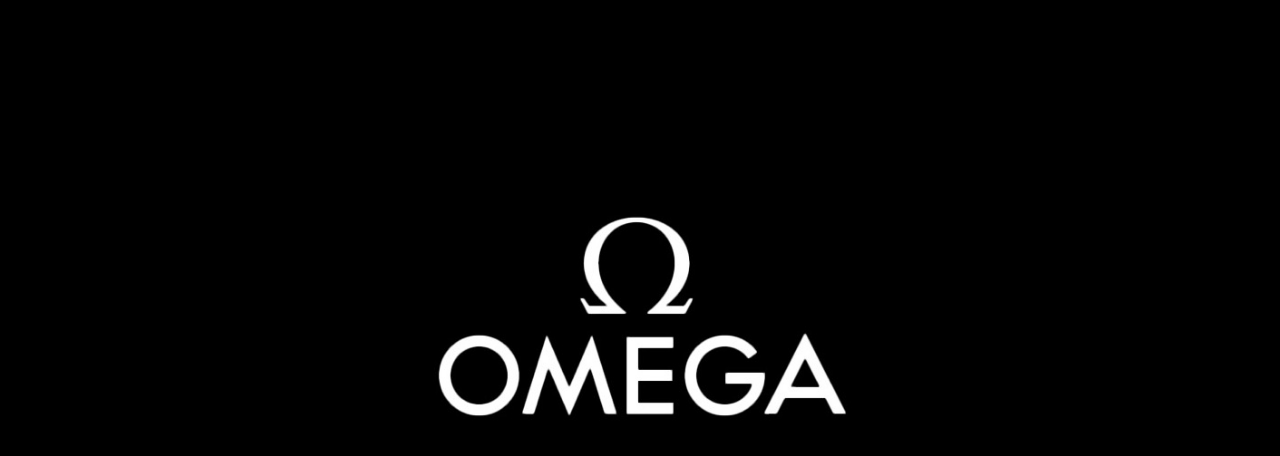

--- FILE ---
content_type: text/html; charset=utf-8
request_url: https://page.line.me/867yhalp/profile/img
body_size: 10443
content:
<!DOCTYPE html><html lang="en"><script id="oa-script-list" type="application/json">https://page.line-scdn.net/_next/static/chunks/pages/_app-c0b699a9d6347812.js,https://page.line-scdn.net/_next/static/chunks/pages/%5BsearchId%5D/profile/img-5420dcdf93fa9498.js</script><head><meta charSet="UTF-8"/><meta name="viewport" content="width=device-width,initial-scale=1,minimum-scale=1,maximum-scale=1,user-scalable=no,viewport-fit=cover"/><link rel="apple-touch-icon" sizes="180x180" href="https://page.line-scdn.net/favicons/apple-touch-icon.png"/><link rel="icon" type="image/png" sizes="32x32" href="https://page.line-scdn.net/favicons/favicon-32x32.png"/><link rel="icon" type="image/png" sizes="16x16" href="https://page.line-scdn.net/favicons/favicon-16x16.png&quot;"/><link rel="mask-icon" href="https://page.line-scdn.net/favicons/safari-pinned-tab.svg" color="#4ecd00"/><link rel="shortcut icon" href="https://page.line-scdn.net/favicons/favicon.ico"/><meta name="theme-color" content="#ffffff"/><meta property="og:image" content="https://page-share.line.me//%40867yhalp/global/og_image.png?ts=1769150271865"/><meta name="twitter:card" content="summary_large_image"/><link rel="stylesheet" href="https://unpkg.com/swiper@6.8.1/swiper-bundle.min.css"/><title>OMEGA Thailand | LINE Official Account</title><meta property="og:title" content="OMEGA Thailand | LINE Official Account"/><meta name="twitter:title" content="OMEGA Thailand | LINE Official Account"/><link rel="canonical" href="https://page.line.me/867yhalp/profile/img"/><meta property="line:service_name" content="Official Account"/><meta name="description" content="OMEGA Thailand&#x27;s LINE official account profile page. Add them as a friend for the latest news."/><link rel="preload" as="image" href="https://oa-profile-media.line-scdn.net/0hCWcbd9dMHHheGwLjlrxjLwhEEglteUV8OXxTdnhwBxoFU1p-FAYTSydwBjMsV1N-PQ1SZSR7SiMBQFtPBwoSTTBGADQ4UFhSFx1RdTBrHhgWKh0/w720" media="(max-width: 360px)"/><link rel="preload" as="image" href="https://oa-profile-media.line-scdn.net/0hCWcbd9dMHHheGwLjlrxjLwhEEglteUV8OXxTdnhwBxoFU1p-FAYTSydwBjMsV1N-PQ1SZSR7SiMBQFtPBwoSTTBGADQ4UFhSFx1RdTBrHhgWKh0/w960" media="(min-width: 360.1px)"/><meta name="next-head-count" content="19"/><link rel="preload" href="https://page.line-scdn.net/_next/static/css/5066c0effeea9cdd.css" as="style"/><link rel="stylesheet" href="https://page.line-scdn.net/_next/static/css/5066c0effeea9cdd.css" data-n-g=""/><link rel="preload" href="https://page.line-scdn.net/_next/static/css/f1585048c0ed3de6.css" as="style"/><link rel="stylesheet" href="https://page.line-scdn.net/_next/static/css/f1585048c0ed3de6.css" data-n-p=""/><noscript data-n-css=""></noscript><script defer="" nomodule="" src="https://page.line-scdn.net/_next/static/chunks/polyfills-c67a75d1b6f99dc8.js"></script><script src="https://page.line-scdn.net/_next/static/chunks/webpack-53e0f634be95aa19.js" defer=""></script><script src="https://page.line-scdn.net/_next/static/chunks/framework-5d5971fdfab04833.js" defer=""></script><script src="https://page.line-scdn.net/_next/static/chunks/main-34d3f9ccc87faeb3.js" defer=""></script><script src="https://page.line-scdn.net/_next/static/chunks/137-ae3cbf072ff48020.js" defer=""></script><script src="https://page.line-scdn.net/_next/static/bbauL09QAT8MhModpG-Ma/_buildManifest.js" defer=""></script><script src="https://page.line-scdn.net/_next/static/bbauL09QAT8MhModpG-Ma/_ssgManifest.js" defer=""></script></head><body class=""><div id="__next"><div class="wrap_viewer" style="--profile-button-color:#0260ea"><header id="header" class="header header_web"><div class="header_wrap"><span class="header_logo"><svg xmlns="http://www.w3.org/2000/svg" fill="none" viewBox="0 0 250 17" class="header_logo_image" role="img" aria-label="LINE OFFICIAL ACCOUNT" title="LINE OFFICIAL ACCOUNT"><path fill="#000" d="M.118 16V1.204H3.88v11.771h6.121V16zm11.607 0V1.204h3.763V16zm6.009 0V1.204h3.189l5.916 8.541h.072V1.204h3.753V16h-3.158l-5.947-8.634h-.072V16zm15.176 0V1.204h10.14v3.025h-6.377V7.15h5.998v2.83h-5.998v2.994h6.378V16zm23.235.267c-4.491 0-7.3-2.943-7.3-7.66v-.02c0-4.707 2.83-7.65 7.3-7.65 4.502 0 7.311 2.943 7.311 7.65v.02c0 4.717-2.8 7.66-7.311 7.66m0-3.118c2.153 0 3.486-1.763 3.486-4.542v-.02c0-2.8-1.363-4.533-3.486-4.533-2.102 0-3.466 1.723-3.466 4.532v.02c0 2.81 1.354 4.543 3.466 4.543M65.291 16V1.204h10.07v3.025h-6.306v3.373h5.732v2.881h-5.732V16zm11.731 0V1.204h10.07v3.025h-6.307v3.373h5.732v2.881h-5.732V16zm11.73 0V1.204h3.764V16zm12.797.267c-4.44 0-7.198-2.84-7.198-7.67v-.01c0-4.83 2.779-7.65 7.198-7.65 3.866 0 6.542 2.481 6.676 5.793v.103h-3.62l-.021-.154c-.235-1.538-1.312-2.625-3.035-2.625-2.06 0-3.363 1.692-3.363 4.522v.01c0 2.861 1.313 4.563 3.374 4.563 1.63 0 2.789-1.015 3.045-2.666l.02-.112h3.62l-.01.112c-.133 3.312-2.84 5.784-6.686 5.784m8.47-.267V1.204h3.763V16zm5.189 0 4.983-14.796h4.604L129.778 16h-3.947l-.923-3.25h-4.83l-.923 3.25zm7.249-11.577-1.6 5.62h3.271l-1.599-5.62zM131.204 16V1.204h3.763v11.771h6.121V16zm14.868 0 4.983-14.796h4.604L160.643 16h-3.948l-.923-3.25h-4.83L150.02 16zm7.249-11.577-1.599 5.62h3.271l-1.6-5.62zm14.653 11.844c-4.44 0-7.198-2.84-7.198-7.67v-.01c0-4.83 2.779-7.65 7.198-7.65 3.866 0 6.542 2.481 6.675 5.793v.103h-3.619l-.021-.154c-.236-1.538-1.312-2.625-3.035-2.625-2.061 0-3.363 1.692-3.363 4.522v.01c0 2.861 1.312 4.563 3.373 4.563 1.631 0 2.789-1.015 3.046-2.666l.02-.112h3.62l-.01.112c-.134 3.312-2.841 5.784-6.686 5.784m15.258 0c-4.44 0-7.198-2.84-7.198-7.67v-.01c0-4.83 2.778-7.65 7.198-7.65 3.866 0 6.542 2.481 6.675 5.793v.103h-3.619l-.021-.154c-.236-1.538-1.312-2.625-3.035-2.625-2.061 0-3.363 1.692-3.363 4.522v.01c0 2.861 1.312 4.563 3.373 4.563 1.631 0 2.789-1.015 3.046-2.666l.02-.112h3.62l-.011.112c-.133 3.312-2.84 5.784-6.685 5.784m15.36 0c-4.491 0-7.3-2.943-7.3-7.66v-.02c0-4.707 2.83-7.65 7.3-7.65 4.502 0 7.311 2.943 7.311 7.65v.02c0 4.717-2.799 7.66-7.311 7.66m0-3.118c2.154 0 3.487-1.763 3.487-4.542v-.02c0-2.8-1.364-4.533-3.487-4.533-2.102 0-3.466 1.723-3.466 4.532v.02c0 2.81 1.354 4.543 3.466 4.543m15.514 3.118c-3.855 0-6.367-2.184-6.367-5.517V1.204h3.763v9.187c0 1.723.923 2.758 2.615 2.758 1.681 0 2.604-1.035 2.604-2.758V1.204h3.763v9.546c0 3.322-2.491 5.517-6.378 5.517M222.73 16V1.204h3.189l5.916 8.541h.072V1.204h3.753V16h-3.158l-5.947-8.634h-.072V16zm18.611 0V4.229h-4.081V1.204h11.915v3.025h-4.081V16z"></path></svg></span></div></header><div class="viewer zoom"><div class="lst_viewer"><div class="viewer_item"><picture class="picture"><img class="image" alt="" src="https://profile.line-scdn.net/0hekIx8_QeOkR0ASTfvIxFE0hENCkDLzwMDDRwKlBUZCRfN30SSjN2KlgBYSRZYXoXS28nIQZTbSYL?0"/></picture></div></div></div></div></div><script src="https://static.line-scdn.net/liff/edge/versions/2.27.1/sdk.js"></script><script src="https://static.line-scdn.net/uts/edge/stable/uts.js"></script><script id="__NEXT_DATA__" type="application/json">{"props":{"pageProps":{"initialDataString":"{\"lang\":\"en\",\"origin\":\"web\",\"opener\":{},\"device\":\"Desktop\",\"lineAppVersion\":\"\",\"requestedSearchId\":\"867yhalp\",\"openQrModal\":false,\"isBusinessAccountLineMeDomain\":false,\"account\":{\"accountInfo\":{\"id\":\"335475584912294\",\"provider\":{\"isCertificated\":false,\"name\":\"OMEGA Thailand\"},\"countryCode\":\"TH\",\"managingCountryCode\":\"TH\",\"basicSearchId\":\"@867yhalp\",\"premiumSearchId\":\"@omegathailand\",\"subPageId\":\"335475584912295\",\"profileConfig\":{\"activateSearchId\":true,\"activateFollowerCount\":false},\"shareInfoImage\":\"https://page-share.line.me//%40867yhalp/global/og_image.png?ts=1769150271865\",\"friendCount\":53233},\"profile\":{\"type\":\"basic\",\"name\":\"OMEGA Thailand\",\"badgeType\":\"certified\",\"profileImg\":{\"original\":\"https://profile.line-scdn.net/0hekIx8_QeOkR0ASTfvIxFE0hENCkDLzwMDDRwKlBUZCRfN30SSjN2KlgBYSRZYXoXS28nIQZTbSYL\",\"thumbs\":{\"xSmall\":\"https://profile.line-scdn.net/0hekIx8_QeOkR0ASTfvIxFE0hENCkDLzwMDDRwKlBUZCRfN30SSjN2KlgBYSRZYXoXS28nIQZTbSYL/preview\",\"small\":\"https://profile.line-scdn.net/0hekIx8_QeOkR0ASTfvIxFE0hENCkDLzwMDDRwKlBUZCRfN30SSjN2KlgBYSRZYXoXS28nIQZTbSYL/preview\",\"mid\":\"https://profile.line-scdn.net/0hekIx8_QeOkR0ASTfvIxFE0hENCkDLzwMDDRwKlBUZCRfN30SSjN2KlgBYSRZYXoXS28nIQZTbSYL/preview\",\"large\":\"https://profile.line-scdn.net/0hekIx8_QeOkR0ASTfvIxFE0hENCkDLzwMDDRwKlBUZCRfN30SSjN2KlgBYSRZYXoXS28nIQZTbSYL/preview\",\"xLarge\":\"https://profile.line-scdn.net/0hekIx8_QeOkR0ASTfvIxFE0hENCkDLzwMDDRwKlBUZCRfN30SSjN2KlgBYSRZYXoXS28nIQZTbSYL/preview\",\"xxLarge\":\"https://profile.line-scdn.net/0hekIx8_QeOkR0ASTfvIxFE0hENCkDLzwMDDRwKlBUZCRfN30SSjN2KlgBYSRZYXoXS28nIQZTbSYL/preview\"}},\"bgImg\":{\"original\":\"https://oa-profile-media.line-scdn.net/0hCWcbd9dMHHheGwLjlrxjLwhEEglteUV8OXxTdnhwBxoFU1p-FAYTSydwBjMsV1N-PQ1SZSR7SiMBQFtPBwoSTTBGADQ4UFhSFx1RdTBrHhgWKh0\",\"thumbs\":{\"xSmall\":\"https://oa-profile-media.line-scdn.net/0hCWcbd9dMHHheGwLjlrxjLwhEEglteUV8OXxTdnhwBxoFU1p-FAYTSydwBjMsV1N-PQ1SZSR7SiMBQFtPBwoSTTBGADQ4UFhSFx1RdTBrHhgWKh0/w120\",\"small\":\"https://oa-profile-media.line-scdn.net/0hCWcbd9dMHHheGwLjlrxjLwhEEglteUV8OXxTdnhwBxoFU1p-FAYTSydwBjMsV1N-PQ1SZSR7SiMBQFtPBwoSTTBGADQ4UFhSFx1RdTBrHhgWKh0/w240\",\"mid\":\"https://oa-profile-media.line-scdn.net/0hCWcbd9dMHHheGwLjlrxjLwhEEglteUV8OXxTdnhwBxoFU1p-FAYTSydwBjMsV1N-PQ1SZSR7SiMBQFtPBwoSTTBGADQ4UFhSFx1RdTBrHhgWKh0/w480\",\"large\":\"https://oa-profile-media.line-scdn.net/0hCWcbd9dMHHheGwLjlrxjLwhEEglteUV8OXxTdnhwBxoFU1p-FAYTSydwBjMsV1N-PQ1SZSR7SiMBQFtPBwoSTTBGADQ4UFhSFx1RdTBrHhgWKh0/w720\",\"xLarge\":\"https://oa-profile-media.line-scdn.net/0hCWcbd9dMHHheGwLjlrxjLwhEEglteUV8OXxTdnhwBxoFU1p-FAYTSydwBjMsV1N-PQ1SZSR7SiMBQFtPBwoSTTBGADQ4UFhSFx1RdTBrHhgWKh0/w960\",\"xxLarge\":\"https://oa-profile-media.line-scdn.net/0hCWcbd9dMHHheGwLjlrxjLwhEEglteUV8OXxTdnhwBxoFU1p-FAYTSydwBjMsV1N-PQ1SZSR7SiMBQFtPBwoSTTBGADQ4UFhSFx1RdTBrHhgWKh0/w2400\"}},\"btnList\":[{\"type\":\"chat\",\"color\":\"#3c3e43\",\"chatReplyTimeDisplay\":false},{\"type\":\"home\",\"color\":\"#3c3e43\"}],\"buttonColor\":\"#0260ea\",\"info\":{\"statusMsg\":\"\",\"basicInfo\":null},\"oaCallable\":false,\"floatingBarMessageList\":[],\"actionButtonServiceUrls\":[{\"buttonType\":\"HOME\",\"url\":\"https://line.me/R/home/public/main?id=867yhalp\"}],\"displayInformation\":{\"workingTime\":null,\"budget\":null,\"callType\":null,\"oaCallable\":false,\"oaCallAnyway\":false,\"tel\":null,\"website\":null,\"address\":null,\"newAddress\":null,\"oldAddressDeprecated\":false}},\"pluginList\":[{\"type\":\"media\",\"id\":\"335475584912296\",\"content\":{\"itemList\":[{\"type\":\"media\",\"id\":\"1176890002185991200\",\"srcType\":\"timeline\",\"item\":{\"type\":\"photo\",\"body\":\"พร้อมแล้วสำหรับการแข่งขันโอลิมปิกฤดูหนาว! OMEGA ขอแนะนำนาฬิการุ่นใหม่ที่อุทิศให้กับ “Milano Cortina 2026” โดดเด่นด้วยเซรามิกสีขาวและไทเทเนียมเกรด 5 พร้อมสายยางสไตล์สปอร์ตสีขาว นาฬิกา Seamaster Diver 3...\",\"img\":{\"original\":\"https://voom-obs.line-scdn.net/r/myhome/hex/cj0tMmhuMWhmYmNpM2Q2MyZzPWpwNyZ0PWQmdT0xamlsbmgycGs0aDAwJmk9MA\",\"thumbs\":{\"xSmall\":\"https://voom-obs.line-scdn.net/r/myhome/hex/cj0tMmhuMWhmYmNpM2Q2MyZzPWpwNyZ0PWQmdT0xamlsbmgycGs0aDAwJmk9MA/w100\",\"small\":\"https://voom-obs.line-scdn.net/r/myhome/hex/cj0tMmhuMWhmYmNpM2Q2MyZzPWpwNyZ0PWQmdT0xamlsbmgycGs0aDAwJmk9MA/w240\",\"mid\":\"https://voom-obs.line-scdn.net/r/myhome/hex/cj0tMmhuMWhmYmNpM2Q2MyZzPWpwNyZ0PWQmdT0xamlsbmgycGs0aDAwJmk9MA/w480\",\"large\":\"https://voom-obs.line-scdn.net/r/myhome/hex/cj0tMmhuMWhmYmNpM2Q2MyZzPWpwNyZ0PWQmdT0xamlsbmgycGs0aDAwJmk9MA/w750\",\"xLarge\":\"https://voom-obs.line-scdn.net/r/myhome/hex/cj0tMmhuMWhmYmNpM2Q2MyZzPWpwNyZ0PWQmdT0xamlsbmgycGs0aDAwJmk9MA/w960\",\"xxLarge\":\"https://voom-obs.line-scdn.net/r/myhome/hex/cj0tMmhuMWhmYmNpM2Q2MyZzPWpwNyZ0PWQmdT0xamlsbmgycGs0aDAwJmk9MA/w2400\"}}}},{\"type\":\"media\",\"id\":\"1176873400880052000\",\"srcType\":\"timeline\",\"item\":{\"type\":\"photo\",\"body\":\"เปล่งประกายในความมืดมิดไปกับนาฬิกา Planet Ocean เวอร์ชั่นสีดำที่สุกสว่างเรืองรองด้วยสารเรืองแสง Super-LumiNova สีขาวบนเข็มนาฬิกาและหลักชั่วโมงท่ามกลางเงามืดใต้ท้องทะเลลึก  ​\\n​\\nค้นพบรายละเอียดเพิ่มเติม...\",\"img\":{\"original\":\"https://voom-obs.line-scdn.net/r/myhome/hex/cj02bmg1MzVicDk3dWVtJnM9anA3JnQ9ZCZ1PTFqajF1bDk3MDNkZzAmaT0w\",\"thumbs\":{\"xSmall\":\"https://voom-obs.line-scdn.net/r/myhome/hex/cj02bmg1MzVicDk3dWVtJnM9anA3JnQ9ZCZ1PTFqajF1bDk3MDNkZzAmaT0w/w100\",\"small\":\"https://voom-obs.line-scdn.net/r/myhome/hex/cj02bmg1MzVicDk3dWVtJnM9anA3JnQ9ZCZ1PTFqajF1bDk3MDNkZzAmaT0w/w240\",\"mid\":\"https://voom-obs.line-scdn.net/r/myhome/hex/cj02bmg1MzVicDk3dWVtJnM9anA3JnQ9ZCZ1PTFqajF1bDk3MDNkZzAmaT0w/w480\",\"large\":\"https://voom-obs.line-scdn.net/r/myhome/hex/cj02bmg1MzVicDk3dWVtJnM9anA3JnQ9ZCZ1PTFqajF1bDk3MDNkZzAmaT0w/w750\",\"xLarge\":\"https://voom-obs.line-scdn.net/r/myhome/hex/cj02bmg1MzVicDk3dWVtJnM9anA3JnQ9ZCZ1PTFqajF1bDk3MDNkZzAmaT0w/w960\",\"xxLarge\":\"https://voom-obs.line-scdn.net/r/myhome/hex/cj02bmg1MzVicDk3dWVtJnM9anA3JnQ9ZCZ1PTFqajF1bDk3MDNkZzAmaT0w/w2400\"}}}},{\"type\":\"media\",\"id\":\"1176838390267790300\",\"srcType\":\"timeline\",\"item\":{\"type\":\"photo\",\"body\":\"OMEGA เริ่มต้นปี 2026 ด้วยนาฬิกาโครโนกราฟรุ่นใหม่ Speedmaster Moonwatch ที่โดดเด่นด้วยดีไซน์แบบกลับด้านของหน้าปัดสีดำเงางามกับสามหน้าปัดย่อยสีขาวอย่างลงตัว พร้อมกลไกไขลาน Calibre 3861 มาตรฐาน Master C...\",\"img\":{\"original\":\"https://voom-obs.line-scdn.net/r/myhome/hex/cj0tNGZpcmw5dHF2YzhlZSZzPWpwNyZ0PWQmdT0xamhtNjRtamM0bGcwJmk9MA\",\"thumbs\":{\"xSmall\":\"https://voom-obs.line-scdn.net/r/myhome/hex/cj0tNGZpcmw5dHF2YzhlZSZzPWpwNyZ0PWQmdT0xamhtNjRtamM0bGcwJmk9MA/w100\",\"small\":\"https://voom-obs.line-scdn.net/r/myhome/hex/cj0tNGZpcmw5dHF2YzhlZSZzPWpwNyZ0PWQmdT0xamhtNjRtamM0bGcwJmk9MA/w240\",\"mid\":\"https://voom-obs.line-scdn.net/r/myhome/hex/cj0tNGZpcmw5dHF2YzhlZSZzPWpwNyZ0PWQmdT0xamhtNjRtamM0bGcwJmk9MA/w480\",\"large\":\"https://voom-obs.line-scdn.net/r/myhome/hex/cj0tNGZpcmw5dHF2YzhlZSZzPWpwNyZ0PWQmdT0xamhtNjRtamM0bGcwJmk9MA/w750\",\"xLarge\":\"https://voom-obs.line-scdn.net/r/myhome/hex/cj0tNGZpcmw5dHF2YzhlZSZzPWpwNyZ0PWQmdT0xamhtNjRtamM0bGcwJmk9MA/w960\",\"xxLarge\":\"https://voom-obs.line-scdn.net/r/myhome/hex/cj0tNGZpcmw5dHF2YzhlZSZzPWpwNyZ0PWQmdT0xamhtNjRtamM0bGcwJmk9MA/w2400\"}}}},{\"type\":\"media\",\"id\":\"1176830110064555500\",\"srcType\":\"timeline\",\"item\":{\"type\":\"photo\",\"body\":\"ค่ำคืนของงานประกาศผลรางวัล Golden Globes ครั้งที่ 83 เด่นสะดุดตาใครต่อใคร ด้วยนาฬิกา OMEGA รุ่นล่าสุดจากหลากหลายคอลเลคชั่นที่ปรากฏบนข้อมือของเหล่าผู้เสนอชื่อเข้าชิงรางวัลและ Global Ambassadors ท่ามกลา...\",\"img\":{\"original\":\"https://voom-obs.line-scdn.net/r/myhome/hex/cj0tNjh2cWN0dXYwZmN2cyZzPWpwNyZ0PWQmdT0xamkwMzdtZDg0bDAwJmk9MA\",\"thumbs\":{\"xSmall\":\"https://voom-obs.line-scdn.net/r/myhome/hex/cj0tNjh2cWN0dXYwZmN2cyZzPWpwNyZ0PWQmdT0xamkwMzdtZDg0bDAwJmk9MA/w100\",\"small\":\"https://voom-obs.line-scdn.net/r/myhome/hex/cj0tNjh2cWN0dXYwZmN2cyZzPWpwNyZ0PWQmdT0xamkwMzdtZDg0bDAwJmk9MA/w240\",\"mid\":\"https://voom-obs.line-scdn.net/r/myhome/hex/cj0tNjh2cWN0dXYwZmN2cyZzPWpwNyZ0PWQmdT0xamkwMzdtZDg0bDAwJmk9MA/w480\",\"large\":\"https://voom-obs.line-scdn.net/r/myhome/hex/cj0tNjh2cWN0dXYwZmN2cyZzPWpwNyZ0PWQmdT0xamkwMzdtZDg0bDAwJmk9MA/w750\",\"xLarge\":\"https://voom-obs.line-scdn.net/r/myhome/hex/cj0tNjh2cWN0dXYwZmN2cyZzPWpwNyZ0PWQmdT0xamkwMzdtZDg0bDAwJmk9MA/w960\",\"xxLarge\":\"https://voom-obs.line-scdn.net/r/myhome/hex/cj0tNjh2cWN0dXYwZmN2cyZzPWpwNyZ0PWQmdT0xamkwMzdtZDg0bDAwJmk9MA/w2400\"}}}},{\"type\":\"media\",\"id\":\"1176767020239125200\",\"srcType\":\"timeline\",\"item\":{\"type\":\"video\",\"body\":\"อีกหนึ่งเดือนนับจากนี้ ความฝันอันยิ่งใหญ่จะเริ่มต้นที่ Milano Cortina 2026 ในฐานะผู้จับเวลาอย่างเป็นทางการ OMEGA จะทำหน้าที่จับเวลาทุกการแข่งขันในมหกรรมกีฬาโอลิมปิกและพาราลิมปิกฤดูหนาว พร้อมเคียงข้างแ...\",\"video\":{\"url\":\"https://voom-obs.line-scdn.net/r/lights/sfv/cj0tNjJtYmY4cHFvOHFtcyZzPWpwNyZ0PWQmdT0xamZsZHA1MGc0NDAwJmk9MA\",\"thumbs\":{\"xSmall\":\"https://voom-obs.line-scdn.net/r/lights/sfv/cj0tNjJtYmY4cHFvOHFtcyZzPWpwNyZ0PWQmdT0xamZsZHA1MGc0NDAwJmk9MA/w100\",\"small\":\"https://voom-obs.line-scdn.net/r/lights/sfv/cj0tNjJtYmY4cHFvOHFtcyZzPWpwNyZ0PWQmdT0xamZsZHA1MGc0NDAwJmk9MA/w240\",\"mid\":\"https://voom-obs.line-scdn.net/r/lights/sfv/cj0tNjJtYmY4cHFvOHFtcyZzPWpwNyZ0PWQmdT0xamZsZHA1MGc0NDAwJmk9MA/w480\",\"large\":\"https://voom-obs.line-scdn.net/r/lights/sfv/cj0tNjJtYmY4cHFvOHFtcyZzPWpwNyZ0PWQmdT0xamZsZHA1MGc0NDAwJmk9MA/w750\",\"xLarge\":\"https://voom-obs.line-scdn.net/r/lights/sfv/cj0tNjJtYmY4cHFvOHFtcyZzPWpwNyZ0PWQmdT0xamZsZHA1MGc0NDAwJmk9MA/w960\",\"xxLarge\":\"https://voom-obs.line-scdn.net/r/lights/sfv/cj0tNjJtYmY4cHFvOHFtcyZzPWpwNyZ0PWQmdT0xamZsZHA1MGc0NDAwJmk9MA/w2400\"}}}},{\"type\":\"media\",\"id\":\"1176709241020100400\",\"srcType\":\"timeline\",\"item\":{\"type\":\"video\",\"body\":\"ไม่ว่าจะบนเทือกเขาสูง ใจกลางเมืองใหญ่ หรือมหาสมุทร ทุกงานของ OMEGA ในปี 2025 ล้วนสร้างความประทับใจที่ยากจะลืมเลือน เราขอเฉลิมฉลองให้กับมิตรภาพและทุกความทรงจำอันล้ำค่าที่เกิดขึ้นในเซนต์มอริตซ์ เกียวโต ...\",\"video\":{\"url\":\"https://voom-obs.line-scdn.net/r/lights/sfv/cj0tMWF2ZmsxZ25xdG5yYSZzPWpwNyZ0PWQmdT0xamQ2MWs2MTQ1OTAwJmk9MA\",\"thumbs\":{\"xSmall\":\"https://voom-obs.line-scdn.net/r/lights/sfv/cj0tMWF2ZmsxZ25xdG5yYSZzPWpwNyZ0PWQmdT0xamQ2MWs2MTQ1OTAwJmk9MA/w100\",\"small\":\"https://voom-obs.line-scdn.net/r/lights/sfv/cj0tMWF2ZmsxZ25xdG5yYSZzPWpwNyZ0PWQmdT0xamQ2MWs2MTQ1OTAwJmk9MA/w240\",\"mid\":\"https://voom-obs.line-scdn.net/r/lights/sfv/cj0tMWF2ZmsxZ25xdG5yYSZzPWpwNyZ0PWQmdT0xamQ2MWs2MTQ1OTAwJmk9MA/w480\",\"large\":\"https://voom-obs.line-scdn.net/r/lights/sfv/cj0tMWF2ZmsxZ25xdG5yYSZzPWpwNyZ0PWQmdT0xamQ2MWs2MTQ1OTAwJmk9MA/w750\",\"xLarge\":\"https://voom-obs.line-scdn.net/r/lights/sfv/cj0tMWF2ZmsxZ25xdG5yYSZzPWpwNyZ0PWQmdT0xamQ2MWs2MTQ1OTAwJmk9MA/w960\",\"xxLarge\":\"https://voom-obs.line-scdn.net/r/lights/sfv/cj0tMWF2ZmsxZ25xdG5yYSZzPWpwNyZ0PWQmdT0xamQ2MWs2MTQ1OTAwJmk9MA/w2400\"}}}},{\"type\":\"media\",\"id\":\"1176657430002746600\",\"srcType\":\"timeline\",\"item\":{\"type\":\"photo\",\"body\":\"ส่งต่อมรดกอันยิ่งใหญ่ของ Seamaster สู่ OMEGA Seamaster Planet Ocean 600M ที่มากับขอบตัวเรือนเซรามิก ‘สีน้ำเงิน’ อันเงางาม พร้อมตัวเรือนขนาด 42 มม. ที่เพรียวบางและเต็มไปด้วยเหลี่ยมมุมยิ่งขึ้น ทั้งยังมา...\",\"img\":{\"original\":\"https://voom-obs.line-scdn.net/r/myhome/hex/cj0tMWticHU3cmVicmhjaiZzPWpwNyZ0PWQmdT0xamFydG9xbW8zamcwJmk9MA\",\"thumbs\":{\"xSmall\":\"https://voom-obs.line-scdn.net/r/myhome/hex/cj0tMWticHU3cmVicmhjaiZzPWpwNyZ0PWQmdT0xamFydG9xbW8zamcwJmk9MA/w100\",\"small\":\"https://voom-obs.line-scdn.net/r/myhome/hex/cj0tMWticHU3cmVicmhjaiZzPWpwNyZ0PWQmdT0xamFydG9xbW8zamcwJmk9MA/w240\",\"mid\":\"https://voom-obs.line-scdn.net/r/myhome/hex/cj0tMWticHU3cmVicmhjaiZzPWpwNyZ0PWQmdT0xamFydG9xbW8zamcwJmk9MA/w480\",\"large\":\"https://voom-obs.line-scdn.net/r/myhome/hex/cj0tMWticHU3cmVicmhjaiZzPWpwNyZ0PWQmdT0xamFydG9xbW8zamcwJmk9MA/w750\",\"xLarge\":\"https://voom-obs.line-scdn.net/r/myhome/hex/cj0tMWticHU3cmVicmhjaiZzPWpwNyZ0PWQmdT0xamFydG9xbW8zamcwJmk9MA/w960\",\"xxLarge\":\"https://voom-obs.line-scdn.net/r/myhome/hex/cj0tMWticHU3cmVicmhjaiZzPWpwNyZ0PWQmdT0xamFydG9xbW8zamcwJmk9MA/w2400\"}}}},{\"type\":\"media\",\"id\":\"1176657401302732000\",\"srcType\":\"timeline\",\"item\":{\"type\":\"video\",\"body\":\"ส่งต่อมรดกอันยิ่งใหญ่ของ Seamaster สู่ OMEGA Seamaster Planet Ocean 600M ที่มากับขอบตัวเรือนเซรามิก ‘สีน้ำเงิน’ อันเงางาม พร้อมตัวเรือนขนาด 42 มม. ที่เพรียวบางและเต็มไปด้วยเหลี่ยมมุมยิ่งขึ้น ทั้งยังมา...\",\"video\":{\"url\":\"https://voom-obs.line-scdn.net/r/myhome/hex/cj0tNDJlNGhsc2Y5bDY4ayZzPWpwNyZ0PWQmdT0xamFydDJwNzQ0MGcwJmk9MA\",\"thumbs\":{\"xSmall\":\"https://voom-obs.line-scdn.net/r/myhome/hex/cj0tNDJlNGhsc2Y5bDY4ayZzPWpwNyZ0PWQmdT0xamFydDJwNzQ0MGcwJmk9MA/w100\",\"small\":\"https://voom-obs.line-scdn.net/r/myhome/hex/cj0tNDJlNGhsc2Y5bDY4ayZzPWpwNyZ0PWQmdT0xamFydDJwNzQ0MGcwJmk9MA/w240\",\"mid\":\"https://voom-obs.line-scdn.net/r/myhome/hex/cj0tNDJlNGhsc2Y5bDY4ayZzPWpwNyZ0PWQmdT0xamFydDJwNzQ0MGcwJmk9MA/w480\",\"large\":\"https://voom-obs.line-scdn.net/r/myhome/hex/cj0tNDJlNGhsc2Y5bDY4ayZzPWpwNyZ0PWQmdT0xamFydDJwNzQ0MGcwJmk9MA/w750\",\"xLarge\":\"https://voom-obs.line-scdn.net/r/myhome/hex/cj0tNDJlNGhsc2Y5bDY4ayZzPWpwNyZ0PWQmdT0xamFydDJwNzQ0MGcwJmk9MA/w960\",\"xxLarge\":\"https://voom-obs.line-scdn.net/r/myhome/hex/cj0tNDJlNGhsc2Y5bDY4ayZzPWpwNyZ0PWQmdT0xamFydDJwNzQ0MGcwJmk9MA/w2400\"}}}},{\"type\":\"media\",\"id\":\"1176646600498277400\",\"srcType\":\"timeline\",\"item\":{\"type\":\"video\",\"body\":\"เกลียวคลื่นได้พัดพา OMEGA Seamaster Planet Ocean 600M รุ่นใหม่มาสู่ชายฝั่งซิดนีย์ในงานเฉลิมฉลองสุดพิเศษร่วมกับนักแสดงชาวอังกฤษมาดเข้มและ Friend of OMEGA อย่าง Jonathan Bailey พร้อมแขกคนพิเศษมากมายที่ไ...\",\"video\":{\"url\":\"https://voom-obs.line-scdn.net/r/lights/sfv/cj01amZiMjk4bzg1Mm1iJnM9anA3JnQ9ZCZ1PTFqYXJmcGs0ZzU1MDAmaT0w\",\"thumbs\":{\"xSmall\":\"https://voom-obs.line-scdn.net/r/lights/sfv/cj01amZiMjk4bzg1Mm1iJnM9anA3JnQ9ZCZ1PTFqYXJmcGs0ZzU1MDAmaT0w/w100\",\"small\":\"https://voom-obs.line-scdn.net/r/lights/sfv/cj01amZiMjk4bzg1Mm1iJnM9anA3JnQ9ZCZ1PTFqYXJmcGs0ZzU1MDAmaT0w/w240\",\"mid\":\"https://voom-obs.line-scdn.net/r/lights/sfv/cj01amZiMjk4bzg1Mm1iJnM9anA3JnQ9ZCZ1PTFqYXJmcGs0ZzU1MDAmaT0w/w480\",\"large\":\"https://voom-obs.line-scdn.net/r/lights/sfv/cj01amZiMjk4bzg1Mm1iJnM9anA3JnQ9ZCZ1PTFqYXJmcGs0ZzU1MDAmaT0w/w750\",\"xLarge\":\"https://voom-obs.line-scdn.net/r/lights/sfv/cj01amZiMjk4bzg1Mm1iJnM9anA3JnQ9ZCZ1PTFqYXJmcGs0ZzU1MDAmaT0w/w960\",\"xxLarge\":\"https://voom-obs.line-scdn.net/r/lights/sfv/cj01amZiMjk4bzg1Mm1iJnM9anA3JnQ9ZCZ1PTFqYXJmcGs0ZzU1MDAmaT0w/w2400\"}}}},{\"type\":\"media\",\"id\":\"1176620681089659000\",\"srcType\":\"timeline\",\"item\":{\"type\":\"video\",\"body\":\"นี่คือการแข่งขันกอล์ฟ แต่ไม่ใช่แบบที่คุณคุ้นเคยมาก่อน TGL คือรูปแบบการแข่งขันกอล์ฟที่ฉับไว พร้อมผสมผสานเทคโนโลยีขั้นสูงเข้ากับทีมผู้เล่นที่ดีที่สุดในโลก ในฐานะผู้จับเวลาอย่างเป็นทางการรายใหม่ โปรดจับต...\",\"video\":{\"url\":\"https://voom-obs.line-scdn.net/r/lights/sfv/cj0tNzRoY2g4ZThsbXRvNiZzPWpwNyZ0PWQmdT0xajlzdmVrdGc0czAwJmk9MA\",\"thumbs\":{\"xSmall\":\"https://voom-obs.line-scdn.net/r/lights/sfv/cj0tNzRoY2g4ZThsbXRvNiZzPWpwNyZ0PWQmdT0xajlzdmVrdGc0czAwJmk9MA/w100\",\"small\":\"https://voom-obs.line-scdn.net/r/lights/sfv/cj0tNzRoY2g4ZThsbXRvNiZzPWpwNyZ0PWQmdT0xajlzdmVrdGc0czAwJmk9MA/w240\",\"mid\":\"https://voom-obs.line-scdn.net/r/lights/sfv/cj0tNzRoY2g4ZThsbXRvNiZzPWpwNyZ0PWQmdT0xajlzdmVrdGc0czAwJmk9MA/w480\",\"large\":\"https://voom-obs.line-scdn.net/r/lights/sfv/cj0tNzRoY2g4ZThsbXRvNiZzPWpwNyZ0PWQmdT0xajlzdmVrdGc0czAwJmk9MA/w750\",\"xLarge\":\"https://voom-obs.line-scdn.net/r/lights/sfv/cj0tNzRoY2g4ZThsbXRvNiZzPWpwNyZ0PWQmdT0xajlzdmVrdGc0czAwJmk9MA/w960\",\"xxLarge\":\"https://voom-obs.line-scdn.net/r/lights/sfv/cj0tNzRoY2g4ZThsbXRvNiZzPWpwNyZ0PWQmdT0xajlzdmVrdGc0czAwJmk9MA/w2400\"}}}},{\"type\":\"media\",\"id\":\"1176603400683466000\",\"srcType\":\"timeline\",\"item\":{\"type\":\"photo\",\"body\":\"OMEGA ต้อนรับซูเปอร์สตาร์มากความสามารถชาวเกาหลีใต้ Park Bo-gum ในฐานะแบรนด์แอมบาสเดอร์อย่างเป็นทางการ พร้อมสวมใส่นาฬิกาสปอร์ตหรู OMEGA Seamaster Planet Ocean 600M ที่มากับเซรามิกสีน้ำเงินและดีไซน์เหลี...\",\"img\":{\"original\":\"https://voom-obs.line-scdn.net/r/myhome/hex/cj0tNjMxc3JkbDE3MmJjNyZzPWpwNyZ0PWQmdT0xajlpMXNvZWs0NzAwJmk9MA\",\"thumbs\":{\"xSmall\":\"https://voom-obs.line-scdn.net/r/myhome/hex/cj0tNjMxc3JkbDE3MmJjNyZzPWpwNyZ0PWQmdT0xajlpMXNvZWs0NzAwJmk9MA/w100\",\"small\":\"https://voom-obs.line-scdn.net/r/myhome/hex/cj0tNjMxc3JkbDE3MmJjNyZzPWpwNyZ0PWQmdT0xajlpMXNvZWs0NzAwJmk9MA/w240\",\"mid\":\"https://voom-obs.line-scdn.net/r/myhome/hex/cj0tNjMxc3JkbDE3MmJjNyZzPWpwNyZ0PWQmdT0xajlpMXNvZWs0NzAwJmk9MA/w480\",\"large\":\"https://voom-obs.line-scdn.net/r/myhome/hex/cj0tNjMxc3JkbDE3MmJjNyZzPWpwNyZ0PWQmdT0xajlpMXNvZWs0NzAwJmk9MA/w750\",\"xLarge\":\"https://voom-obs.line-scdn.net/r/myhome/hex/cj0tNjMxc3JkbDE3MmJjNyZzPWpwNyZ0PWQmdT0xajlpMXNvZWs0NzAwJmk9MA/w960\",\"xxLarge\":\"https://voom-obs.line-scdn.net/r/myhome/hex/cj0tNjMxc3JkbDE3MmJjNyZzPWpwNyZ0PWQmdT0xajlpMXNvZWs0NzAwJmk9MA/w2400\"}}}},{\"type\":\"media\",\"id\":\"1176588281478212000\",\"srcType\":\"timeline\",\"item\":{\"type\":\"photo\",\"body\":\"ให้เทศกาลแห่งความสุขเต็มไปด้วยรอยยิ้มและความประทับใจ ด้วยของขวัญล้ำค่านาฬิกา OMEGA Seamaster Aqua Terra 30mm ในดีไซน์โค้งมนอ่อนช้อยที่ผ่านการตกแต่งอย่างประณีตและมาพร้อมกลไกอันแม่นยำ ไม่ว่าจะสวมใส่เองห...\",\"img\":{\"original\":\"https://voom-obs.line-scdn.net/r/myhome/hex/cj0tNGVybDloNDZlOHA3ayZzPWpwNyZ0PWQmdT0xajh2MmFkaWMzODAwJmk9MA\",\"thumbs\":{\"xSmall\":\"https://voom-obs.line-scdn.net/r/myhome/hex/cj0tNGVybDloNDZlOHA3ayZzPWpwNyZ0PWQmdT0xajh2MmFkaWMzODAwJmk9MA/w100\",\"small\":\"https://voom-obs.line-scdn.net/r/myhome/hex/cj0tNGVybDloNDZlOHA3ayZzPWpwNyZ0PWQmdT0xajh2MmFkaWMzODAwJmk9MA/w240\",\"mid\":\"https://voom-obs.line-scdn.net/r/myhome/hex/cj0tNGVybDloNDZlOHA3ayZzPWpwNyZ0PWQmdT0xajh2MmFkaWMzODAwJmk9MA/w480\",\"large\":\"https://voom-obs.line-scdn.net/r/myhome/hex/cj0tNGVybDloNDZlOHA3ayZzPWpwNyZ0PWQmdT0xajh2MmFkaWMzODAwJmk9MA/w750\",\"xLarge\":\"https://voom-obs.line-scdn.net/r/myhome/hex/cj0tNGVybDloNDZlOHA3ayZzPWpwNyZ0PWQmdT0xajh2MmFkaWMzODAwJmk9MA/w960\",\"xxLarge\":\"https://voom-obs.line-scdn.net/r/myhome/hex/cj0tNGVybDloNDZlOHA3ayZzPWpwNyZ0PWQmdT0xajh2MmFkaWMzODAwJmk9MA/w2400\"}}}},{\"type\":\"media\",\"id\":\"1176528280356989400\",\"srcType\":\"timeline\",\"item\":{\"type\":\"photo\",\"body\":\"ส่งตรงโมเมนต์พิเศษของ กลัฟ-คณาวุฒิ ไตรพิพัฒนพงษ์ นักแสดงหนุ่มชื่อดังและ Special Guest of OMEGA Thailand ที่แมตช์นาฬิกาสปอร์ต OMEGA Seamaster Planet Ocean 600M พร้อมดีไซน์ใหม่เปี่ยมด้วยเหลี่ยมมุมและเส้...\",\"img\":{\"original\":\"https://voom-obs.line-scdn.net/r/myhome/hex/cj0tMXFwYmx0Y2g0dmY1ayZzPWpwNyZ0PWQmdT0xajZvbW1uazQ0cmcwJmk9MA\",\"thumbs\":{\"xSmall\":\"https://voom-obs.line-scdn.net/r/myhome/hex/cj0tMXFwYmx0Y2g0dmY1ayZzPWpwNyZ0PWQmdT0xajZvbW1uazQ0cmcwJmk9MA/w100\",\"small\":\"https://voom-obs.line-scdn.net/r/myhome/hex/cj0tMXFwYmx0Y2g0dmY1ayZzPWpwNyZ0PWQmdT0xajZvbW1uazQ0cmcwJmk9MA/w240\",\"mid\":\"https://voom-obs.line-scdn.net/r/myhome/hex/cj0tMXFwYmx0Y2g0dmY1ayZzPWpwNyZ0PWQmdT0xajZvbW1uazQ0cmcwJmk9MA/w480\",\"large\":\"https://voom-obs.line-scdn.net/r/myhome/hex/cj0tMXFwYmx0Y2g0dmY1ayZzPWpwNyZ0PWQmdT0xajZvbW1uazQ0cmcwJmk9MA/w750\",\"xLarge\":\"https://voom-obs.line-scdn.net/r/myhome/hex/cj0tMXFwYmx0Y2g0dmY1ayZzPWpwNyZ0PWQmdT0xajZvbW1uazQ0cmcwJmk9MA/w960\",\"xxLarge\":\"https://voom-obs.line-scdn.net/r/myhome/hex/cj0tMXFwYmx0Y2g0dmY1ayZzPWpwNyZ0PWQmdT0xajZvbW1uazQ0cmcwJmk9MA/w2400\"}}}},{\"type\":\"media\",\"id\":\"1176528250256974300\",\"srcType\":\"timeline\",\"item\":{\"type\":\"video\",\"body\":\"ส่งตรงโมเมนต์พิเศษของ กลัฟ-คณาวุฒิ ไตรพิพัฒนพงษ์ นักแสดงหนุ่มชื่อดังและ Special Guest of OMEGA Thailand ที่แมตช์นาฬิกาสปอร์ต OMEGA Seamaster Planet Ocean 600M พร้อมดีไซน์ใหม่เปี่ยมด้วยเหลี่ยมมุมและเส้...\",\"video\":{\"url\":\"https://voom-obs.line-scdn.net/r/lights/sfv/cj02Zm00NWU5czAzdHFyJnM9anA3JnQ9ZCZ1PTFqNm9sajg0MDN0MDAmaT0w\",\"thumbs\":{\"xSmall\":\"https://voom-obs.line-scdn.net/r/lights/sfv/cj02Zm00NWU5czAzdHFyJnM9anA3JnQ9ZCZ1PTFqNm9sajg0MDN0MDAmaT0w/w100\",\"small\":\"https://voom-obs.line-scdn.net/r/lights/sfv/cj02Zm00NWU5czAzdHFyJnM9anA3JnQ9ZCZ1PTFqNm9sajg0MDN0MDAmaT0w/w240\",\"mid\":\"https://voom-obs.line-scdn.net/r/lights/sfv/cj02Zm00NWU5czAzdHFyJnM9anA3JnQ9ZCZ1PTFqNm9sajg0MDN0MDAmaT0w/w480\",\"large\":\"https://voom-obs.line-scdn.net/r/lights/sfv/cj02Zm00NWU5czAzdHFyJnM9anA3JnQ9ZCZ1PTFqNm9sajg0MDN0MDAmaT0w/w750\",\"xLarge\":\"https://voom-obs.line-scdn.net/r/lights/sfv/cj02Zm00NWU5czAzdHFyJnM9anA3JnQ9ZCZ1PTFqNm9sajg0MDN0MDAmaT0w/w960\",\"xxLarge\":\"https://voom-obs.line-scdn.net/r/lights/sfv/cj02Zm00NWU5czAzdHFyJnM9anA3JnQ9ZCZ1PTFqNm9sajg0MDN0MDAmaT0w/w2400\"}}}},{\"type\":\"media\",\"id\":\"1176499720746144500\",\"srcType\":\"timeline\",\"item\":{\"type\":\"photo\",\"body\":\"กลัฟ-คณาวุฒิ ไตรพิพัฒนพงษ์ นักแสดงหนุ่มชื่อดังและแขกคนพิเศษของ OMEGA Thailand เข้าร่วมงานเปิดตัวนาฬิการะดับไอคอนิก OMEGA Seamaster Planet Ocean 600M รุ่นใหม่ ณ ใจกลางมหานครฉงชิ่ง พร้อมแบรนด์แอมบาสเดอร...\",\"img\":{\"original\":\"https://voom-obs.line-scdn.net/r/myhome/hex/cj0tMmNua2RqcnJkY3BrOCZzPWpwNyZ0PWQmdT0xajRyNW01MW81NDAwJmk9MA\",\"thumbs\":{\"xSmall\":\"https://voom-obs.line-scdn.net/r/myhome/hex/cj0tMmNua2RqcnJkY3BrOCZzPWpwNyZ0PWQmdT0xajRyNW01MW81NDAwJmk9MA/w100\",\"small\":\"https://voom-obs.line-scdn.net/r/myhome/hex/cj0tMmNua2RqcnJkY3BrOCZzPWpwNyZ0PWQmdT0xajRyNW01MW81NDAwJmk9MA/w240\",\"mid\":\"https://voom-obs.line-scdn.net/r/myhome/hex/cj0tMmNua2RqcnJkY3BrOCZzPWpwNyZ0PWQmdT0xajRyNW01MW81NDAwJmk9MA/w480\",\"large\":\"https://voom-obs.line-scdn.net/r/myhome/hex/cj0tMmNua2RqcnJkY3BrOCZzPWpwNyZ0PWQmdT0xajRyNW01MW81NDAwJmk9MA/w750\",\"xLarge\":\"https://voom-obs.line-scdn.net/r/myhome/hex/cj0tMmNua2RqcnJkY3BrOCZzPWpwNyZ0PWQmdT0xajRyNW01MW81NDAwJmk9MA/w960\",\"xxLarge\":\"https://voom-obs.line-scdn.net/r/myhome/hex/cj0tMmNua2RqcnJkY3BrOCZzPWpwNyZ0PWQmdT0xajRyNW01MW81NDAwJmk9MA/w2400\"}}}},{\"type\":\"media\",\"id\":\"1176473980236135700\",\"srcType\":\"timeline\",\"item\":{\"type\":\"video\",\"body\":\"ทุกมุมของมหานครฉงชิ่งเต็มไปด้วยสีส้มจากบิลบอร์ดนาฬิกา OMEGA Seamaster Planet Ocean 600M รุ่นใหม่ที่โดดเด่นสะดุดตา ซึ่งสอดประสานกับแสงแดดสีส้มที่สาดส่องและแสงไฟสว่างไสวยามค่ำคืนเสมือนทั้งเมืองไม่เคยหลั...\",\"video\":{\"url\":\"https://voom-obs.line-scdn.net/r/lights/sfv/cj0tM2xzb3VpNXRkajZ2OCZzPWpwNyZ0PWQmdT0xajRnNzdwZHM0MGcwJmk9MA\",\"thumbs\":{\"xSmall\":\"https://voom-obs.line-scdn.net/r/lights/sfv/cj0tM2xzb3VpNXRkajZ2OCZzPWpwNyZ0PWQmdT0xajRnNzdwZHM0MGcwJmk9MA/w100\",\"small\":\"https://voom-obs.line-scdn.net/r/lights/sfv/cj0tM2xzb3VpNXRkajZ2OCZzPWpwNyZ0PWQmdT0xajRnNzdwZHM0MGcwJmk9MA/w240\",\"mid\":\"https://voom-obs.line-scdn.net/r/lights/sfv/cj0tM2xzb3VpNXRkajZ2OCZzPWpwNyZ0PWQmdT0xajRnNzdwZHM0MGcwJmk9MA/w480\",\"large\":\"https://voom-obs.line-scdn.net/r/lights/sfv/cj0tM2xzb3VpNXRkajZ2OCZzPWpwNyZ0PWQmdT0xajRnNzdwZHM0MGcwJmk9MA/w750\",\"xLarge\":\"https://voom-obs.line-scdn.net/r/lights/sfv/cj0tM2xzb3VpNXRkajZ2OCZzPWpwNyZ0PWQmdT0xajRnNzdwZHM0MGcwJmk9MA/w960\",\"xxLarge\":\"https://voom-obs.line-scdn.net/r/lights/sfv/cj0tM2xzb3VpNXRkajZ2OCZzPWpwNyZ0PWQmdT0xajRnNzdwZHM0MGcwJmk9MA/w2400\"}}}},{\"type\":\"media\",\"id\":\"1176406841109726500\",\"srcType\":\"timeline\",\"item\":{\"type\":\"photo\",\"body\":\"ท้องทะเลคือเสียงเรียกที่ไม่อาจปฏิเสธได้สำหรับ Aaron Taylor-Johnson นักแสดงหล่อมาดเข้มและแบรนด์แอมบาสเดอร์ระดับโลกของ OMEGA ด้วยนาฬิกา Seamaster Planet Ocean 600M โฉมใหม่ ที่ได้รับการออกแบบใหม่หมด ทั้ง...\",\"img\":{\"original\":\"https://voom-obs.line-scdn.net/r/myhome/hex/cj0tMmhpaXUzcjN2bjJkMiZzPWpwNyZ0PWQmdT0xajEwdjA0Y2szOTAwJmk9MA\",\"thumbs\":{\"xSmall\":\"https://voom-obs.line-scdn.net/r/myhome/hex/cj0tMmhpaXUzcjN2bjJkMiZzPWpwNyZ0PWQmdT0xajEwdjA0Y2szOTAwJmk9MA/w100\",\"small\":\"https://voom-obs.line-scdn.net/r/myhome/hex/cj0tMmhpaXUzcjN2bjJkMiZzPWpwNyZ0PWQmdT0xajEwdjA0Y2szOTAwJmk9MA/w240\",\"mid\":\"https://voom-obs.line-scdn.net/r/myhome/hex/cj0tMmhpaXUzcjN2bjJkMiZzPWpwNyZ0PWQmdT0xajEwdjA0Y2szOTAwJmk9MA/w480\",\"large\":\"https://voom-obs.line-scdn.net/r/myhome/hex/cj0tMmhpaXUzcjN2bjJkMiZzPWpwNyZ0PWQmdT0xajEwdjA0Y2szOTAwJmk9MA/w750\",\"xLarge\":\"https://voom-obs.line-scdn.net/r/myhome/hex/cj0tMmhpaXUzcjN2bjJkMiZzPWpwNyZ0PWQmdT0xajEwdjA0Y2szOTAwJmk9MA/w960\",\"xxLarge\":\"https://voom-obs.line-scdn.net/r/myhome/hex/cj0tMmhpaXUzcjN2bjJkMiZzPWpwNyZ0PWQmdT0xajEwdjA0Y2szOTAwJmk9MA/w2400\"}}}},{\"type\":\"media\",\"id\":\"1176378760798559500\",\"srcType\":\"timeline\",\"item\":{\"type\":\"photo\",\"body\":\"Seamaster Planet Ocean 600M เป็นนาฬิกาเรือนโปรดของ Glen Powell นักแสดงมากความสามารถและแบรนด์แอมบาสเดอร์ระดับโลกของ OMEGA เพราะด้วยดีไซน์ดุดันแต่เฉียบคมจากเส้นสายและเหลี่ยมมุม อีกทั้ง ‘สีส้ม’ อันเป็นเอ...\",\"img\":{\"original\":\"https://voom-obs.line-scdn.net/r/myhome/hex/cj0tNWtlOWwxajJoMTUycyZzPWpwNyZ0PWQmdT0xajEwcGduMzg0bzAwJmk9MA\",\"thumbs\":{\"xSmall\":\"https://voom-obs.line-scdn.net/r/myhome/hex/cj0tNWtlOWwxajJoMTUycyZzPWpwNyZ0PWQmdT0xajEwcGduMzg0bzAwJmk9MA/w100\",\"small\":\"https://voom-obs.line-scdn.net/r/myhome/hex/cj0tNWtlOWwxajJoMTUycyZzPWpwNyZ0PWQmdT0xajEwcGduMzg0bzAwJmk9MA/w240\",\"mid\":\"https://voom-obs.line-scdn.net/r/myhome/hex/cj0tNWtlOWwxajJoMTUycyZzPWpwNyZ0PWQmdT0xajEwcGduMzg0bzAwJmk9MA/w480\",\"large\":\"https://voom-obs.line-scdn.net/r/myhome/hex/cj0tNWtlOWwxajJoMTUycyZzPWpwNyZ0PWQmdT0xajEwcGduMzg0bzAwJmk9MA/w750\",\"xLarge\":\"https://voom-obs.line-scdn.net/r/myhome/hex/cj0tNWtlOWwxajJoMTUycyZzPWpwNyZ0PWQmdT0xajEwcGduMzg0bzAwJmk9MA/w960\",\"xxLarge\":\"https://voom-obs.line-scdn.net/r/myhome/hex/cj0tNWtlOWwxajJoMTUycyZzPWpwNyZ0PWQmdT0xajEwcGduMzg0bzAwJmk9MA/w2400\"}}}},{\"type\":\"media\",\"id\":\"1176355001289452000\",\"srcType\":\"timeline\",\"item\":{\"type\":\"video\",\"body\":\"พบกับนิยามใหม่ของนาฬิกาดำน้ำระดับมืออาชีพ OMEGA Seamaster Planet Ocean 600M เจเนอเรชันที่ 4 ทั้ง 7 รุ่นที่ได้รับการปรับโฉมทุกรายละเอียด ด้วยเส้นสายและเหลี่ยมมุมอันเฉียบคมในตัวเรือนขนาด 42 มม. พร้อม ‘ส...\",\"video\":{\"url\":\"https://voom-obs.line-scdn.net/r/lights/sfv/cj0tcWhsZnF2Nm9icTQ3JnM9anA3JnQ9ZCZ1PTFpdnZsM2xmbzQzMDAmaT0w\",\"thumbs\":{\"xSmall\":\"https://voom-obs.line-scdn.net/r/lights/sfv/cj0tcWhsZnF2Nm9icTQ3JnM9anA3JnQ9ZCZ1PTFpdnZsM2xmbzQzMDAmaT0w/w100\",\"small\":\"https://voom-obs.line-scdn.net/r/lights/sfv/cj0tcWhsZnF2Nm9icTQ3JnM9anA3JnQ9ZCZ1PTFpdnZsM2xmbzQzMDAmaT0w/w240\",\"mid\":\"https://voom-obs.line-scdn.net/r/lights/sfv/cj0tcWhsZnF2Nm9icTQ3JnM9anA3JnQ9ZCZ1PTFpdnZsM2xmbzQzMDAmaT0w/w480\",\"large\":\"https://voom-obs.line-scdn.net/r/lights/sfv/cj0tcWhsZnF2Nm9icTQ3JnM9anA3JnQ9ZCZ1PTFpdnZsM2xmbzQzMDAmaT0w/w750\",\"xLarge\":\"https://voom-obs.line-scdn.net/r/lights/sfv/cj0tcWhsZnF2Nm9icTQ3JnM9anA3JnQ9ZCZ1PTFpdnZsM2xmbzQzMDAmaT0w/w960\",\"xxLarge\":\"https://voom-obs.line-scdn.net/r/lights/sfv/cj0tcWhsZnF2Nm9icTQ3JnM9anA3JnQ9ZCZ1PTFpdnZsM2xmbzQzMDAmaT0w/w2400\"}}}},{\"type\":\"media\",\"id\":\"1176258881252337700\",\"srcType\":\"timeline\",\"item\":{\"type\":\"photo\",\"body\":\"ตั้งแต่ปี 2015 การรับรองมาตรฐาน Master Chronometer ได้ยกระดับมาตรฐานนาฬิกาของ OMEGA สู่จุดสูงสุด เพราะต้องผ่านการทดสอบอันเข้มงวดในห้องปฏิบัติการ Laboratoire de Précision และในโอกาสครบรอบ 10 ปีครั้งนี้...\",\"img\":{\"original\":\"https://voom-obs.line-scdn.net/r/myhome/hex/cj0tMWo0ajRlNTU0cWxuJnM9anA3JnQ9ZCZ1PTFpc243czVvODRzZzAmaT0w\",\"thumbs\":{\"xSmall\":\"https://voom-obs.line-scdn.net/r/myhome/hex/cj0tMWo0ajRlNTU0cWxuJnM9anA3JnQ9ZCZ1PTFpc243czVvODRzZzAmaT0w/w100\",\"small\":\"https://voom-obs.line-scdn.net/r/myhome/hex/cj0tMWo0ajRlNTU0cWxuJnM9anA3JnQ9ZCZ1PTFpc243czVvODRzZzAmaT0w/w240\",\"mid\":\"https://voom-obs.line-scdn.net/r/myhome/hex/cj0tMWo0ajRlNTU0cWxuJnM9anA3JnQ9ZCZ1PTFpc243czVvODRzZzAmaT0w/w480\",\"large\":\"https://voom-obs.line-scdn.net/r/myhome/hex/cj0tMWo0ajRlNTU0cWxuJnM9anA3JnQ9ZCZ1PTFpc243czVvODRzZzAmaT0w/w750\",\"xLarge\":\"https://voom-obs.line-scdn.net/r/myhome/hex/cj0tMWo0ajRlNTU0cWxuJnM9anA3JnQ9ZCZ1PTFpc243czVvODRzZzAmaT0w/w960\",\"xxLarge\":\"https://voom-obs.line-scdn.net/r/myhome/hex/cj0tMWo0ajRlNTU0cWxuJnM9anA3JnQ9ZCZ1PTFpc243czVvODRzZzAmaT0w/w2400\"}}}},{\"type\":\"media\",\"id\":\"1176225401039172600\",\"srcType\":\"timeline\",\"item\":{\"type\":\"video\",\"body\":\"นับถอยหลังสู่มหกรรมกีฬาโอลิมปิกฤดูหนาว Milano Cortina 2026 ด้วยนาฬิกา OMEGA รุ่นพิเศษ Speedmaster 38 Milano Cortina 2026 หน้าปัดเคลือบเงาสีขาว พร้อมตกแต่งลวยลายหิมะสีฟ้าอ่อน และเข็มวินาทีโครโนกราฟไล่เ...\",\"video\":{\"url\":\"https://voom-obs.line-scdn.net/r/myhome/hex/cj00cDVydWRmbnFzY3M4JnM9anA3JnQ9ZCZ1PTFpcjc1YXEzbzQ3ZzAmaT0w\",\"thumbs\":{\"xSmall\":\"https://voom-obs.line-scdn.net/r/myhome/hex/cj00cDVydWRmbnFzY3M4JnM9anA3JnQ9ZCZ1PTFpcjc1YXEzbzQ3ZzAmaT0w/w100\",\"small\":\"https://voom-obs.line-scdn.net/r/myhome/hex/cj00cDVydWRmbnFzY3M4JnM9anA3JnQ9ZCZ1PTFpcjc1YXEzbzQ3ZzAmaT0w/w240\",\"mid\":\"https://voom-obs.line-scdn.net/r/myhome/hex/cj00cDVydWRmbnFzY3M4JnM9anA3JnQ9ZCZ1PTFpcjc1YXEzbzQ3ZzAmaT0w/w480\",\"large\":\"https://voom-obs.line-scdn.net/r/myhome/hex/cj00cDVydWRmbnFzY3M4JnM9anA3JnQ9ZCZ1PTFpcjc1YXEzbzQ3ZzAmaT0w/w750\",\"xLarge\":\"https://voom-obs.line-scdn.net/r/myhome/hex/cj00cDVydWRmbnFzY3M4JnM9anA3JnQ9ZCZ1PTFpcjc1YXEzbzQ3ZzAmaT0w/w960\",\"xxLarge\":\"https://voom-obs.line-scdn.net/r/myhome/hex/cj00cDVydWRmbnFzY3M4JnM9anA3JnQ9ZCZ1PTFpcjc1YXEzbzQ3ZzAmaT0w/w2400\"}}}},{\"type\":\"media\",\"id\":\"1176139900106495200\",\"srcType\":\"timeline\",\"item\":{\"type\":\"photo\",\"body\":\"สถิตในดวงใจตราบนิจนิรันดร์\\nน้อมสำนึกในพระมหากรุณาธิคุณเป็นล้นพ้นอันหาที่สุดมิได้\\n\\nข้าพระพุทธเจ้า โอเมก้า ประเทศไทย\\n━━━━━  \\nIn heartfelt remembrance of\\nHer Majesty Queen Sirikit\\nThe Queen Mother\\n\\nOMEGA...\",\"img\":{\"original\":\"https://voom-obs.line-scdn.net/r/myhome/hex/cj03czZmcTJqa2R0czl2JnM9anA3JnQ9ZCZ1PTFpbzl1NXV2ZzVhMDAmaT0w\",\"thumbs\":{\"xSmall\":\"https://voom-obs.line-scdn.net/r/myhome/hex/cj03czZmcTJqa2R0czl2JnM9anA3JnQ9ZCZ1PTFpbzl1NXV2ZzVhMDAmaT0w/w100\",\"small\":\"https://voom-obs.line-scdn.net/r/myhome/hex/cj03czZmcTJqa2R0czl2JnM9anA3JnQ9ZCZ1PTFpbzl1NXV2ZzVhMDAmaT0w/w240\",\"mid\":\"https://voom-obs.line-scdn.net/r/myhome/hex/cj03czZmcTJqa2R0czl2JnM9anA3JnQ9ZCZ1PTFpbzl1NXV2ZzVhMDAmaT0w/w480\",\"large\":\"https://voom-obs.line-scdn.net/r/myhome/hex/cj03czZmcTJqa2R0czl2JnM9anA3JnQ9ZCZ1PTFpbzl1NXV2ZzVhMDAmaT0w/w750\",\"xLarge\":\"https://voom-obs.line-scdn.net/r/myhome/hex/cj03czZmcTJqa2R0czl2JnM9anA3JnQ9ZCZ1PTFpbzl1NXV2ZzVhMDAmaT0w/w960\",\"xxLarge\":\"https://voom-obs.line-scdn.net/r/myhome/hex/cj03czZmcTJqa2R0czl2JnM9anA3JnQ9ZCZ1PTFpbzl1NXV2ZzVhMDAmaT0w/w2400\"}}}},{\"type\":\"media\",\"id\":\"1176111970095669500\",\"srcType\":\"timeline\",\"item\":{\"type\":\"photo\",\"body\":\"เริ่มต้นตำนานบทใหม่ของ OMEGA Speedmaster Dark \u0026 Grey Side of the Moon ด้วยนาฬิกา 7 รุ่นใหม่กับดีไซน์หน้าปัดสุดล้ำ 4 แบบ ที่ยังคงก้าวข้ามขีดจำกัดของการนำเซรามิกมาผลิตตัวเรือนผสานวิศวกรรมด้านกลไกสุดล้ำ ...\",\"img\":{\"original\":\"https://voom-obs.line-scdn.net/r/myhome/hex/cj00bGoyYXJrZnNyaGo0JnM9anA3JnQ9ZCZ1PTFpbjhmcXNyazQwZzAmaT0w\",\"thumbs\":{\"xSmall\":\"https://voom-obs.line-scdn.net/r/myhome/hex/cj00bGoyYXJrZnNyaGo0JnM9anA3JnQ9ZCZ1PTFpbjhmcXNyazQwZzAmaT0w/w100\",\"small\":\"https://voom-obs.line-scdn.net/r/myhome/hex/cj00bGoyYXJrZnNyaGo0JnM9anA3JnQ9ZCZ1PTFpbjhmcXNyazQwZzAmaT0w/w240\",\"mid\":\"https://voom-obs.line-scdn.net/r/myhome/hex/cj00bGoyYXJrZnNyaGo0JnM9anA3JnQ9ZCZ1PTFpbjhmcXNyazQwZzAmaT0w/w480\",\"large\":\"https://voom-obs.line-scdn.net/r/myhome/hex/cj00bGoyYXJrZnNyaGo0JnM9anA3JnQ9ZCZ1PTFpbjhmcXNyazQwZzAmaT0w/w750\",\"xLarge\":\"https://voom-obs.line-scdn.net/r/myhome/hex/cj00bGoyYXJrZnNyaGo0JnM9anA3JnQ9ZCZ1PTFpbjhmcXNyazQwZzAmaT0w/w960\",\"xxLarge\":\"https://voom-obs.line-scdn.net/r/myhome/hex/cj00bGoyYXJrZnNyaGo0JnM9anA3JnQ9ZCZ1PTFpbjhmcXNyazQwZzAmaT0w/w2400\"}}}},{\"type\":\"media\",\"id\":\"1176061241076894000\",\"srcType\":\"timeline\",\"item\":{\"type\":\"photo\",\"body\":\"สัมผัสนิยามใหม่ของนาฬิกาสปอร์ตหรูเหนือระดับกับ OMEGA Seamaster Diver 300M ที่รังสรรค์จากวัสดุล้ำค่า  Sedna Gold และ Moonshine Gold อันเป็นเอกสิทธิ์ของแบรนด์ พร้อมด้วยดีไซน์และสายนาฬิกายางที่สะท้อนจิตว...\",\"img\":{\"original\":\"https://voom-obs.line-scdn.net/r/myhome/hex/cj01aGUwdmVlcXAwZmRlJnM9anA3JnQ9ZCZ1PTFpbGIxZWxnODQ4ZzAmaT0w\",\"thumbs\":{\"xSmall\":\"https://voom-obs.line-scdn.net/r/myhome/hex/cj01aGUwdmVlcXAwZmRlJnM9anA3JnQ9ZCZ1PTFpbGIxZWxnODQ4ZzAmaT0w/w100\",\"small\":\"https://voom-obs.line-scdn.net/r/myhome/hex/cj01aGUwdmVlcXAwZmRlJnM9anA3JnQ9ZCZ1PTFpbGIxZWxnODQ4ZzAmaT0w/w240\",\"mid\":\"https://voom-obs.line-scdn.net/r/myhome/hex/cj01aGUwdmVlcXAwZmRlJnM9anA3JnQ9ZCZ1PTFpbGIxZWxnODQ4ZzAmaT0w/w480\",\"large\":\"https://voom-obs.line-scdn.net/r/myhome/hex/cj01aGUwdmVlcXAwZmRlJnM9anA3JnQ9ZCZ1PTFpbGIxZWxnODQ4ZzAmaT0w/w750\",\"xLarge\":\"https://voom-obs.line-scdn.net/r/myhome/hex/cj01aGUwdmVlcXAwZmRlJnM9anA3JnQ9ZCZ1PTFpbGIxZWxnODQ4ZzAmaT0w/w960\",\"xxLarge\":\"https://voom-obs.line-scdn.net/r/myhome/hex/cj01aGUwdmVlcXAwZmRlJnM9anA3JnQ9ZCZ1PTFpbGIxZWxnODQ4ZzAmaT0w/w2400\"}}}},{\"type\":\"media\",\"id\":\"1176024520662386000\",\"srcType\":\"timeline\",\"item\":{\"type\":\"photo\",\"body\":\"Eddie Redmayne โกลบอลแบรนด์แอมบาสเดอร์กับ 2 ทางเลือกใหม่ของนาฬิกา OMEGA Railmaster ที่โดดเด่นด้วยหน้าปัดไล่เฉดสีใหม่ภายใต้ดีไซน์วินเทจและสายนาฬิกาในสไตล์ที่แตกต่าง ไม่ว่าจะลุคแคชชวลในวันสบายหรือทักซีโ...\",\"img\":{\"original\":\"https://voom-obs.line-scdn.net/r/myhome/hex/cj0tNjJxcDZwdW1tOG1vYSZzPWpwNyZ0PWQmdT0xaWp2NzJ1Ymc0a2cwJmk9MA\",\"thumbs\":{\"xSmall\":\"https://voom-obs.line-scdn.net/r/myhome/hex/cj0tNjJxcDZwdW1tOG1vYSZzPWpwNyZ0PWQmdT0xaWp2NzJ1Ymc0a2cwJmk9MA/w100\",\"small\":\"https://voom-obs.line-scdn.net/r/myhome/hex/cj0tNjJxcDZwdW1tOG1vYSZzPWpwNyZ0PWQmdT0xaWp2NzJ1Ymc0a2cwJmk9MA/w240\",\"mid\":\"https://voom-obs.line-scdn.net/r/myhome/hex/cj0tNjJxcDZwdW1tOG1vYSZzPWpwNyZ0PWQmdT0xaWp2NzJ1Ymc0a2cwJmk9MA/w480\",\"large\":\"https://voom-obs.line-scdn.net/r/myhome/hex/cj0tNjJxcDZwdW1tOG1vYSZzPWpwNyZ0PWQmdT0xaWp2NzJ1Ymc0a2cwJmk9MA/w750\",\"xLarge\":\"https://voom-obs.line-scdn.net/r/myhome/hex/cj0tNjJxcDZwdW1tOG1vYSZzPWpwNyZ0PWQmdT0xaWp2NzJ1Ymc0a2cwJmk9MA/w960\",\"xxLarge\":\"https://voom-obs.line-scdn.net/r/myhome/hex/cj0tNjJxcDZwdW1tOG1vYSZzPWpwNyZ0PWQmdT0xaWp2NzJ1Ymc0a2cwJmk9MA/w2400\"}}}},{\"type\":\"media\",\"id\":\"1175989961149573600\",\"srcType\":\"timeline\",\"item\":{\"type\":\"photo\",\"body\":\"สัมผัสประสบการณ์เหนือระดับของนาฬิกามาตรฐานสวิสที่ OMEGA Pop-up Boutique แห่งใหม่ ณ ศูนย์การค้า ICONSIAM สุดยอดไอคอนิกใจกลางกรุงเทพมหานคร ภายใต้คอนเซปต์ใหม่ล่าสุดที่ถ่ายทอดความหรูหรา สง่างาม และบรรยากา...\",\"img\":{\"original\":\"https://voom-obs.line-scdn.net/r/myhome/hex/cj01cjBiZnRxOGRndTVlJnM9anA3JnQ9ZCZ1PTFpaWN0Z3BhODNtZzAmaT0w\",\"thumbs\":{\"xSmall\":\"https://voom-obs.line-scdn.net/r/myhome/hex/cj01cjBiZnRxOGRndTVlJnM9anA3JnQ9ZCZ1PTFpaWN0Z3BhODNtZzAmaT0w/w100\",\"small\":\"https://voom-obs.line-scdn.net/r/myhome/hex/cj01cjBiZnRxOGRndTVlJnM9anA3JnQ9ZCZ1PTFpaWN0Z3BhODNtZzAmaT0w/w240\",\"mid\":\"https://voom-obs.line-scdn.net/r/myhome/hex/cj01cjBiZnRxOGRndTVlJnM9anA3JnQ9ZCZ1PTFpaWN0Z3BhODNtZzAmaT0w/w480\",\"large\":\"https://voom-obs.line-scdn.net/r/myhome/hex/cj01cjBiZnRxOGRndTVlJnM9anA3JnQ9ZCZ1PTFpaWN0Z3BhODNtZzAmaT0w/w750\",\"xLarge\":\"https://voom-obs.line-scdn.net/r/myhome/hex/cj01cjBiZnRxOGRndTVlJnM9anA3JnQ9ZCZ1PTFpaWN0Z3BhODNtZzAmaT0w/w960\",\"xxLarge\":\"https://voom-obs.line-scdn.net/r/myhome/hex/cj01cjBiZnRxOGRndTVlJnM9anA3JnQ9ZCZ1PTFpaWN0Z3BhODNtZzAmaT0w/w2400\"}}}},{\"type\":\"media\",\"id\":\"1175955220337227000\",\"srcType\":\"timeline\",\"item\":{\"type\":\"photo\",\"body\":\"OMEGA Aqua Terra 30mm ไอเทมที่สาวๆ ขาดไม่ได้ ด้วยดีไซน์สปอร์ตผสานความเรียบหรูอย่างลงตัว พร้อมสีสันอันหลากหลายและรายละเอียดทรงโค้งที่อ่อนโยน ไม่ว่าสาวหวาน สาวเท่ หรือตัวมัมสายแฟชั่นก็เพิ่มความแกลมให้ทุ...\",\"img\":{\"original\":\"https://voom-obs.line-scdn.net/r/myhome/hex/cj0tNHRnZjVqaG1sZ2xraiZzPWpwNyZ0PWQmdT0xaWhkNnQ4ZDg0dDAwJmk9MA\",\"thumbs\":{\"xSmall\":\"https://voom-obs.line-scdn.net/r/myhome/hex/cj0tNHRnZjVqaG1sZ2xraiZzPWpwNyZ0PWQmdT0xaWhkNnQ4ZDg0dDAwJmk9MA/w100\",\"small\":\"https://voom-obs.line-scdn.net/r/myhome/hex/cj0tNHRnZjVqaG1sZ2xraiZzPWpwNyZ0PWQmdT0xaWhkNnQ4ZDg0dDAwJmk9MA/w240\",\"mid\":\"https://voom-obs.line-scdn.net/r/myhome/hex/cj0tNHRnZjVqaG1sZ2xraiZzPWpwNyZ0PWQmdT0xaWhkNnQ4ZDg0dDAwJmk9MA/w480\",\"large\":\"https://voom-obs.line-scdn.net/r/myhome/hex/cj0tNHRnZjVqaG1sZ2xraiZzPWpwNyZ0PWQmdT0xaWhkNnQ4ZDg0dDAwJmk9MA/w750\",\"xLarge\":\"https://voom-obs.line-scdn.net/r/myhome/hex/cj0tNHRnZjVqaG1sZ2xraiZzPWpwNyZ0PWQmdT0xaWhkNnQ4ZDg0dDAwJmk9MA/w960\",\"xxLarge\":\"https://voom-obs.line-scdn.net/r/myhome/hex/cj0tNHRnZjVqaG1sZ2xraiZzPWpwNyZ0PWQmdT0xaWhkNnQ4ZDg0dDAwJmk9MA/w2400\"}}}},{\"type\":\"media\",\"id\":\"1175877640406470700\",\"srcType\":\"timeline\",\"item\":{\"type\":\"video\",\"body\":\"จากบีตดนตรีที่พลิ้วไหวจนถึงทุกเมจิกโมเมนต์ของดีเจสาวรุ่นใหม่ เอณิ-อัณณิกา จิราธิวัฒน์ ล้วนเติมเต็มความมีสไตล์ด้วยนาฬิกา OMEGA Aqua Terra 30mm ที่ผสานความหรูหราและความคล่องตัวภายใต้ดีไซน์สปอร์ตหรูลงตัว...\",\"video\":{\"url\":\"https://voom-obs.line-scdn.net/r/myhome/hex/cj0tNjhwbWI2ZmdrMDJ0MiZzPWpwNyZ0PWQmdT0xaWRzY3U4Njg0ajAwJmk9MA\",\"thumbs\":{\"xSmall\":\"https://voom-obs.line-scdn.net/r/myhome/hex/cj0tNjhwbWI2ZmdrMDJ0MiZzPWpwNyZ0PWQmdT0xaWRzY3U4Njg0ajAwJmk9MA/w100\",\"small\":\"https://voom-obs.line-scdn.net/r/myhome/hex/cj0tNjhwbWI2ZmdrMDJ0MiZzPWpwNyZ0PWQmdT0xaWRzY3U4Njg0ajAwJmk9MA/w240\",\"mid\":\"https://voom-obs.line-scdn.net/r/myhome/hex/cj0tNjhwbWI2ZmdrMDJ0MiZzPWpwNyZ0PWQmdT0xaWRzY3U4Njg0ajAwJmk9MA/w480\",\"large\":\"https://voom-obs.line-scdn.net/r/myhome/hex/cj0tNjhwbWI2ZmdrMDJ0MiZzPWpwNyZ0PWQmdT0xaWRzY3U4Njg0ajAwJmk9MA/w750\",\"xLarge\":\"https://voom-obs.line-scdn.net/r/myhome/hex/cj0tNjhwbWI2ZmdrMDJ0MiZzPWpwNyZ0PWQmdT0xaWRzY3U4Njg0ajAwJmk9MA/w960\",\"xxLarge\":\"https://voom-obs.line-scdn.net/r/myhome/hex/cj0tNjhwbWI2ZmdrMDJ0MiZzPWpwNyZ0PWQmdT0xaWRzY3U4Njg0ajAwJmk9MA/w2400\"}}}},{\"type\":\"media\",\"id\":\"1175810590280726300\",\"srcType\":\"timeline\",\"item\":{\"type\":\"photo\",\"body\":\"Colman Domingo นักแสดงชื่อดังและแฟชั่นไอคอนเยือนสำนักงานใหญ่ OMEGA ณ เมืองบีล ประเทศสวิตเซอร์แลนด์ เพื่อเยี่ยมชมโรงงานผลิตนาฬิกาอันล้ำสมัยและพิพิธภัณฑ์สุดเอ็กซ์คลูซีฟ ในสไตล์สุดชิคพร้อมนาฬิกา Seamaste...\",\"img\":{\"original\":\"https://voom-obs.line-scdn.net/r/myhome/hex/cj0zdG9xcjMyazlsMzN0JnM9anA3JnQ9ZCZ1PTFpYnZsZWQ4MDNiZzAmaT0w\",\"thumbs\":{\"xSmall\":\"https://voom-obs.line-scdn.net/r/myhome/hex/cj0zdG9xcjMyazlsMzN0JnM9anA3JnQ9ZCZ1PTFpYnZsZWQ4MDNiZzAmaT0w/w100\",\"small\":\"https://voom-obs.line-scdn.net/r/myhome/hex/cj0zdG9xcjMyazlsMzN0JnM9anA3JnQ9ZCZ1PTFpYnZsZWQ4MDNiZzAmaT0w/w240\",\"mid\":\"https://voom-obs.line-scdn.net/r/myhome/hex/cj0zdG9xcjMyazlsMzN0JnM9anA3JnQ9ZCZ1PTFpYnZsZWQ4MDNiZzAmaT0w/w480\",\"large\":\"https://voom-obs.line-scdn.net/r/myhome/hex/cj0zdG9xcjMyazlsMzN0JnM9anA3JnQ9ZCZ1PTFpYnZsZWQ4MDNiZzAmaT0w/w750\",\"xLarge\":\"https://voom-obs.line-scdn.net/r/myhome/hex/cj0zdG9xcjMyazlsMzN0JnM9anA3JnQ9ZCZ1PTFpYnZsZWQ4MDNiZzAmaT0w/w960\",\"xxLarge\":\"https://voom-obs.line-scdn.net/r/myhome/hex/cj0zdG9xcjMyazlsMzN0JnM9anA3JnQ9ZCZ1PTFpYnZsZWQ4MDNiZzAmaT0w/w2400\"}}}},{\"type\":\"media\",\"id\":\"1175765500261962200\",\"srcType\":\"timeline\",\"item\":{\"type\":\"photo\",\"body\":\"ดีไซน์โค้งมนและรายละเอียดหรูหราของนาฬิกา OMEGA Aqua Terra 30mm เติมเต็มสไตล์ของอินฟลูเอนเซอร์สาว นัท-นัทธมน โชคจินดาชัย ให้โดดเด่นและน่าหลงใหล ไม่ว่าจะมองมุมไหนก็สะท้อนความงดงามลงตัว\\n\\nค้นพบคอลเลคชั่น ...\",\"img\":{\"original\":\"https://voom-obs.line-scdn.net/r/myhome/hex/cj0zdGEzZTRna2tia3M0JnM9anA3JnQ9ZCZ1PTFpYWI3aWNvczN2MDAmaT0w\",\"thumbs\":{\"xSmall\":\"https://voom-obs.line-scdn.net/r/myhome/hex/cj0zdGEzZTRna2tia3M0JnM9anA3JnQ9ZCZ1PTFpYWI3aWNvczN2MDAmaT0w/w100\",\"small\":\"https://voom-obs.line-scdn.net/r/myhome/hex/cj0zdGEzZTRna2tia3M0JnM9anA3JnQ9ZCZ1PTFpYWI3aWNvczN2MDAmaT0w/w240\",\"mid\":\"https://voom-obs.line-scdn.net/r/myhome/hex/cj0zdGEzZTRna2tia3M0JnM9anA3JnQ9ZCZ1PTFpYWI3aWNvczN2MDAmaT0w/w480\",\"large\":\"https://voom-obs.line-scdn.net/r/myhome/hex/cj0zdGEzZTRna2tia3M0JnM9anA3JnQ9ZCZ1PTFpYWI3aWNvczN2MDAmaT0w/w750\",\"xLarge\":\"https://voom-obs.line-scdn.net/r/myhome/hex/cj0zdGEzZTRna2tia3M0JnM9anA3JnQ9ZCZ1PTFpYWI3aWNvczN2MDAmaT0w/w960\",\"xxLarge\":\"https://voom-obs.line-scdn.net/r/myhome/hex/cj0zdGEzZTRna2tia3M0JnM9anA3JnQ9ZCZ1PTFpYWI3aWNvczN2MDAmaT0w/w2400\"}}}},{\"type\":\"media\",\"id\":\"1175730760346271200\",\"srcType\":\"timeline\",\"item\":{\"type\":\"photo\",\"body\":\"OMEGA ปลุกค่ำคืนแห่งการเฉลิมฉลองคอลเลคชั่นใหม่ Aqua Terra 30mm ด้วยแคมเปญ “my little secret” กับ เจมส์-จิรายุ ตั้งศรีสุข Friend of OMEGA Thailand และ ออม-กรณ์นภัส เศรษฐรัตนพงศ์ แขกคนพิเศษของแบรนด์ ร่ว...\",\"img\":{\"original\":\"https://voom-obs.line-scdn.net/r/myhome/hex/cj0zODludTg0Y2VzbWRyJnM9anA3JnQ9ZCZ1PTFpODdqOGVrMDNrMDAmaT0w\",\"thumbs\":{\"xSmall\":\"https://voom-obs.line-scdn.net/r/myhome/hex/cj0zODludTg0Y2VzbWRyJnM9anA3JnQ9ZCZ1PTFpODdqOGVrMDNrMDAmaT0w/w100\",\"small\":\"https://voom-obs.line-scdn.net/r/myhome/hex/cj0zODludTg0Y2VzbWRyJnM9anA3JnQ9ZCZ1PTFpODdqOGVrMDNrMDAmaT0w/w240\",\"mid\":\"https://voom-obs.line-scdn.net/r/myhome/hex/cj0zODludTg0Y2VzbWRyJnM9anA3JnQ9ZCZ1PTFpODdqOGVrMDNrMDAmaT0w/w480\",\"large\":\"https://voom-obs.line-scdn.net/r/myhome/hex/cj0zODludTg0Y2VzbWRyJnM9anA3JnQ9ZCZ1PTFpODdqOGVrMDNrMDAmaT0w/w750\",\"xLarge\":\"https://voom-obs.line-scdn.net/r/myhome/hex/cj0zODludTg0Y2VzbWRyJnM9anA3JnQ9ZCZ1PTFpODdqOGVrMDNrMDAmaT0w/w960\",\"xxLarge\":\"https://voom-obs.line-scdn.net/r/myhome/hex/cj0zODludTg0Y2VzbWRyJnM9anA3JnQ9ZCZ1PTFpODdqOGVrMDNrMDAmaT0w/w2400\"}}}}]}},{\"type\":\"recommendation\",\"id\":\"RecommendationPlugin\",\"content\":{\"i2i\":{\"itemList\":[],\"recommendationCreatedDate\":\"\"}}}]},\"userRelation\":{\"friendshipType\":\"unknown\",\"favorite\":\"unknown\"}}","lang":"en","bodyAttributes":"","i18n":null}},"page":"/[searchId]/profile/img","query":{"searchId":"867yhalp"},"buildId":"bbauL09QAT8MhModpG-Ma","assetPrefix":"https://page.line-scdn.net","isFallback":false,"appGip":true,"scriptLoader":[]}</script></body></html>